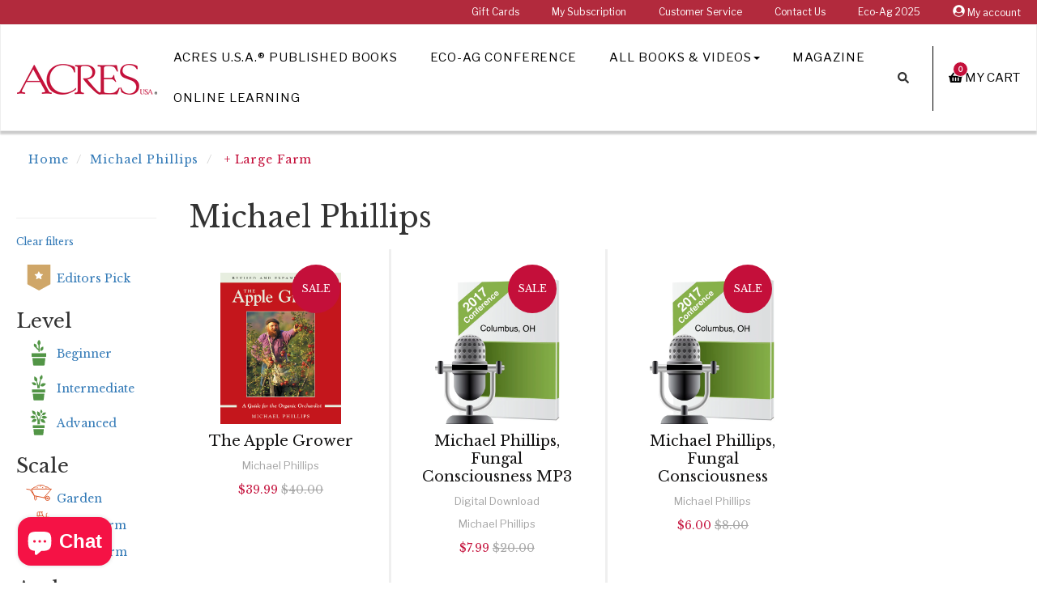

--- FILE ---
content_type: text/html; charset=utf-8
request_url: https://bookstore.acresusa.com/collections/michael-phillips/scale_30_large-farm
body_size: 20633
content:
<!DOCTYPE html>
<!--[if IE 9]> <html class="ie9 no-js supports-no-cookies" lang="en"> <![endif]-->
<!--[if (gt IE 9)|!(IE)]><!--> <html class="no-js supports-no-cookies" lang="en"> <!--<![endif]-->
<head>
  <meta charset="utf-8"><!-- Google Tag Manager -->
  <script>(function(w,d,s,l,i){w[l]=w[l]||[];w[l].push({'gtm.start':
  new Date().getTime(),event:'gtm.js'});var f=d.getElementsByTagName(s)[0],
  j=d.createElement(s),dl=l!='dataLayer'?'&l='+l:'';j.async=true;j.src=
  'https://www.googletagmanager.com/gtm.js?id='+i+dl;f.parentNode.insertBefore(j,f);
  })(window,document,'script','dataLayer','GTM-WFBPFCL');</script>
  <!-- End Google Tag Manager --><!-- Global site tag (gtag.js) - Google Analytics -->
  <script async src="https://www.googletagmanager.com/gtag/js?id=G-0EMBYKG18X"></script>
  <script>
    window.dataLayer = window.dataLayer || [];
    function gtag(){dataLayer.push(arguments);}
    gtag('js', new Date());

    gtag('config', 'G-0EMBYKG18X');
  </script>

  <meta http-equiv="X-UA-Compatible" content="IE=edge">
  <meta name="viewport" content="width=device-width, initial-scale=1, shrink-to-fit=no">
  <meta name="theme-color" content="">
  <meta name="google-site-verification" content="MW60SHomGC24PgCL1xbuyuCJF6QrfcD-PuDBueMq-yQ" />
  <meta name="google-site-verification" content="nyyCq91cjG-o2sPty-41m0gTrrAHqq_VIUXLnHZyTCA" />
  
  <link rel="canonical" href="https://bookstore.acresusa.com/collections/michael-phillips/scale_30_large-farm"><link rel="shortcut icon" href="//bookstore.acresusa.com/cdn/shop/files/SC-AUSA-Favicon_32x32.png?v=1613527181" type="image/png"><title>Michael Phillips
&ndash; Tagged &quot;scale_30_Large Farm&quot;
&ndash; Acres U.S.A. ®
</title>

  
<!-- /snippets/social-meta-tags.liquid -->


  <meta property="og:type" content="website">
  <meta property="og:title" content="Michael Phillips">
  


  <meta property="og:url" content="https://bookstore.acresusa.com/collections/michael-phillips/scale_30_large-farm">
  <meta property="og:site_name" content="Acres U.S.A. ®">





  <meta name="twitter:site" content="@novusweb">

<meta name="twitter:card" content="summary">

<!-- External Fonts ================================================== -->
	
	

  <link href="//bookstore.acresusa.com/cdn/shop/t/32/assets/acres-theme.scss.css?v=153424880809051031611617414260" rel="stylesheet" type="text/css" media="all" />
  
  <!--[if lt IE 8]><!--><link href="//bookstore.acresusa.com/cdn/shop/t/32/assets/pw-ie7.css?v=164420048002991555681561065124" rel="stylesheet" type="text/css" media="all" /><!--<![endif]-->

  <script>
    document.documentElement.className = document.documentElement.className.replace('no-js', 'js');

    window.theme = {
      strings: {
        addToCart: "Add to Cart",
        soldOut: "Sold Out",
        unavailable: "Unavailable"
      },
      moneyFormat: "${{amount}}"
    };
  </script><!--[if (gt IE 9)|!(IE)]><!--><script src="//bookstore.acresusa.com/cdn/shop/t/32/assets/vendor.js?v=21807206603631805381561065125" defer="defer"></script><!--<![endif]-->
  <!--[if lt IE 9]><script src="//bookstore.acresusa.com/cdn/shop/t/32/assets/vendor.js?v=21807206603631805381561065125"></script><![endif]-->

  <!--[if (gt IE 9)|!(IE)]><!--><script src="//bookstore.acresusa.com/cdn/shop/t/32/assets/theme.js?v=46548184508301611801561065125" defer="defer"></script><!--<![endif]-->
  <!--[if lt IE 9]><script src="//bookstore.acresusa.com/cdn/shop/t/32/assets/theme.js?v=46548184508301611801561065125"></script><![endif]-->

  <!--[if (gt IE 9)|!(IE)]><!--><script src="//bookstore.acresusa.com/cdn/shop/t/32/assets/fontawesome-all.js?v=9861929875075973581561065122" defer="defer"></script><!--<![endif]-->
  <!--[if lt IE 9]><script src="//bookstore.acresusa.com/cdn/shop/t/32/assets/fontawesome-all.js?v=9861929875075973581561065122"></script><![endif]-->

  <script>window.performance && window.performance.mark && window.performance.mark('shopify.content_for_header.start');</script><meta name="google-site-verification" content="YjX4bFQWqWE09WRf66N5k3LePu1SDO8-erhv6Oh-2E8">
<meta name="facebook-domain-verification" content="rs703jzi10kcwwvrtq4m0r6td2dtos">
<meta name="facebook-domain-verification" content="n6uw0w6kgxlgkrpdczxthnzypzo1m7">
<meta id="shopify-digital-wallet" name="shopify-digital-wallet" content="/18293249/digital_wallets/dialog">
<meta name="shopify-checkout-api-token" content="77a4f8e9158ec4dbdee5de70ce0d9202">
<meta id="in-context-paypal-metadata" data-shop-id="18293249" data-venmo-supported="false" data-environment="production" data-locale="en_US" data-paypal-v4="true" data-currency="USD">
<link rel="alternate" type="application/atom+xml" title="Feed" href="/collections/michael-phillips/scale_30_large-farm.atom" />
<link rel="alternate" type="application/json+oembed" href="https://bookstore.acresusa.com/collections/michael-phillips/scale_30_large-farm.oembed">
<script async="async" src="/checkouts/internal/preloads.js?locale=en-US"></script>
<link rel="preconnect" href="https://shop.app" crossorigin="anonymous">
<script async="async" src="https://shop.app/checkouts/internal/preloads.js?locale=en-US&shop_id=18293249" crossorigin="anonymous"></script>
<script id="apple-pay-shop-capabilities" type="application/json">{"shopId":18293249,"countryCode":"US","currencyCode":"USD","merchantCapabilities":["supports3DS"],"merchantId":"gid:\/\/shopify\/Shop\/18293249","merchantName":"Acres U.S.A. ®","requiredBillingContactFields":["postalAddress","email","phone"],"requiredShippingContactFields":["postalAddress","email","phone"],"shippingType":"shipping","supportedNetworks":["visa","masterCard","amex","discover","elo","jcb"],"total":{"type":"pending","label":"Acres U.S.A. ®","amount":"1.00"},"shopifyPaymentsEnabled":true,"supportsSubscriptions":true}</script>
<script id="shopify-features" type="application/json">{"accessToken":"77a4f8e9158ec4dbdee5de70ce0d9202","betas":["rich-media-storefront-analytics"],"domain":"bookstore.acresusa.com","predictiveSearch":true,"shopId":18293249,"locale":"en"}</script>
<script>var Shopify = Shopify || {};
Shopify.shop = "swiftcom.myshopify.com";
Shopify.locale = "en";
Shopify.currency = {"active":"USD","rate":"1.0"};
Shopify.country = "US";
Shopify.theme = {"name":"SC Acres Theme - Production","id":44643942473,"schema_name":"Acres USA","schema_version":"1.0.0","theme_store_id":null,"role":"main"};
Shopify.theme.handle = "null";
Shopify.theme.style = {"id":null,"handle":null};
Shopify.cdnHost = "bookstore.acresusa.com/cdn";
Shopify.routes = Shopify.routes || {};
Shopify.routes.root = "/";</script>
<script type="module">!function(o){(o.Shopify=o.Shopify||{}).modules=!0}(window);</script>
<script>!function(o){function n(){var o=[];function n(){o.push(Array.prototype.slice.apply(arguments))}return n.q=o,n}var t=o.Shopify=o.Shopify||{};t.loadFeatures=n(),t.autoloadFeatures=n()}(window);</script>
<script>
  window.ShopifyPay = window.ShopifyPay || {};
  window.ShopifyPay.apiHost = "shop.app\/pay";
  window.ShopifyPay.redirectState = null;
</script>
<script id="shop-js-analytics" type="application/json">{"pageType":"collection"}</script>
<script defer="defer" async type="module" src="//bookstore.acresusa.com/cdn/shopifycloud/shop-js/modules/v2/client.init-shop-cart-sync_BApSsMSl.en.esm.js"></script>
<script defer="defer" async type="module" src="//bookstore.acresusa.com/cdn/shopifycloud/shop-js/modules/v2/chunk.common_CBoos6YZ.esm.js"></script>
<script type="module">
  await import("//bookstore.acresusa.com/cdn/shopifycloud/shop-js/modules/v2/client.init-shop-cart-sync_BApSsMSl.en.esm.js");
await import("//bookstore.acresusa.com/cdn/shopifycloud/shop-js/modules/v2/chunk.common_CBoos6YZ.esm.js");

  window.Shopify.SignInWithShop?.initShopCartSync?.({"fedCMEnabled":true,"windoidEnabled":true});

</script>
<script>
  window.Shopify = window.Shopify || {};
  if (!window.Shopify.featureAssets) window.Shopify.featureAssets = {};
  window.Shopify.featureAssets['shop-js'] = {"shop-cart-sync":["modules/v2/client.shop-cart-sync_DJczDl9f.en.esm.js","modules/v2/chunk.common_CBoos6YZ.esm.js"],"init-fed-cm":["modules/v2/client.init-fed-cm_BzwGC0Wi.en.esm.js","modules/v2/chunk.common_CBoos6YZ.esm.js"],"init-windoid":["modules/v2/client.init-windoid_BS26ThXS.en.esm.js","modules/v2/chunk.common_CBoos6YZ.esm.js"],"init-shop-email-lookup-coordinator":["modules/v2/client.init-shop-email-lookup-coordinator_DFwWcvrS.en.esm.js","modules/v2/chunk.common_CBoos6YZ.esm.js"],"shop-cash-offers":["modules/v2/client.shop-cash-offers_DthCPNIO.en.esm.js","modules/v2/chunk.common_CBoos6YZ.esm.js","modules/v2/chunk.modal_Bu1hFZFC.esm.js"],"shop-button":["modules/v2/client.shop-button_D_JX508o.en.esm.js","modules/v2/chunk.common_CBoos6YZ.esm.js"],"shop-toast-manager":["modules/v2/client.shop-toast-manager_tEhgP2F9.en.esm.js","modules/v2/chunk.common_CBoos6YZ.esm.js"],"avatar":["modules/v2/client.avatar_BTnouDA3.en.esm.js"],"pay-button":["modules/v2/client.pay-button_BuNmcIr_.en.esm.js","modules/v2/chunk.common_CBoos6YZ.esm.js"],"init-shop-cart-sync":["modules/v2/client.init-shop-cart-sync_BApSsMSl.en.esm.js","modules/v2/chunk.common_CBoos6YZ.esm.js"],"shop-login-button":["modules/v2/client.shop-login-button_DwLgFT0K.en.esm.js","modules/v2/chunk.common_CBoos6YZ.esm.js","modules/v2/chunk.modal_Bu1hFZFC.esm.js"],"init-customer-accounts-sign-up":["modules/v2/client.init-customer-accounts-sign-up_TlVCiykN.en.esm.js","modules/v2/client.shop-login-button_DwLgFT0K.en.esm.js","modules/v2/chunk.common_CBoos6YZ.esm.js","modules/v2/chunk.modal_Bu1hFZFC.esm.js"],"init-shop-for-new-customer-accounts":["modules/v2/client.init-shop-for-new-customer-accounts_DrjXSI53.en.esm.js","modules/v2/client.shop-login-button_DwLgFT0K.en.esm.js","modules/v2/chunk.common_CBoos6YZ.esm.js","modules/v2/chunk.modal_Bu1hFZFC.esm.js"],"init-customer-accounts":["modules/v2/client.init-customer-accounts_C0Oh2ljF.en.esm.js","modules/v2/client.shop-login-button_DwLgFT0K.en.esm.js","modules/v2/chunk.common_CBoos6YZ.esm.js","modules/v2/chunk.modal_Bu1hFZFC.esm.js"],"shop-follow-button":["modules/v2/client.shop-follow-button_C5D3XtBb.en.esm.js","modules/v2/chunk.common_CBoos6YZ.esm.js","modules/v2/chunk.modal_Bu1hFZFC.esm.js"],"checkout-modal":["modules/v2/client.checkout-modal_8TC_1FUY.en.esm.js","modules/v2/chunk.common_CBoos6YZ.esm.js","modules/v2/chunk.modal_Bu1hFZFC.esm.js"],"lead-capture":["modules/v2/client.lead-capture_D-pmUjp9.en.esm.js","modules/v2/chunk.common_CBoos6YZ.esm.js","modules/v2/chunk.modal_Bu1hFZFC.esm.js"],"shop-login":["modules/v2/client.shop-login_BmtnoEUo.en.esm.js","modules/v2/chunk.common_CBoos6YZ.esm.js","modules/v2/chunk.modal_Bu1hFZFC.esm.js"],"payment-terms":["modules/v2/client.payment-terms_BHOWV7U_.en.esm.js","modules/v2/chunk.common_CBoos6YZ.esm.js","modules/v2/chunk.modal_Bu1hFZFC.esm.js"]};
</script>
<script>(function() {
  var isLoaded = false;
  function asyncLoad() {
    if (isLoaded) return;
    isLoaded = true;
    var urls = ["https:\/\/chimpstatic.com\/mcjs-connected\/js\/users\/e133b4080ff5565f10e0b2e4e\/c0064bf45d18c81164ae3f8a4.js?shop=swiftcom.myshopify.com","https:\/\/api.omappapi.com\/shopify\/embed\/?shop=swiftcom.myshopify.com","https:\/\/kp-9dfa.klickly.com\/boa.js?v=50\u0026tw=0\u0026ga4=0\u0026version=v2\u0026platform=shopify\u0026account_id=1077\u0026b_type_cart=390d52883432ff16\u0026b_type_visit=b802f60cd7d0afbf\u0026b_type_checkout=a24c2ad8335bbc35\u0026shop=swiftcom.myshopify.com","https:\/\/cdn.logbase.io\/lb-upsell-wrapper.js?shop=swiftcom.myshopify.com","https:\/\/d1639lhkj5l89m.cloudfront.net\/js\/storefront\/uppromote.js?shop=swiftcom.myshopify.com","https:\/\/evey-files.s3.amazonaws.com\/js\/online_store.js?shop=swiftcom.myshopify.com"];
    for (var i = 0; i < urls.length; i++) {
      var s = document.createElement('script');
      s.type = 'text/javascript';
      s.async = true;
      s.src = urls[i];
      var x = document.getElementsByTagName('script')[0];
      x.parentNode.insertBefore(s, x);
    }
  };
  if(window.attachEvent) {
    window.attachEvent('onload', asyncLoad);
  } else {
    window.addEventListener('load', asyncLoad, false);
  }
})();</script>
<script id="__st">var __st={"a":18293249,"offset":-25200,"reqid":"5d061d71-bf58-48b4-9f32-8e09204343dc-1768918493","pageurl":"bookstore.acresusa.com\/collections\/michael-phillips\/scale_30_large-farm","u":"b275bd4d5fc7","p":"collection","rtyp":"collection","rid":262909558953};</script>
<script>window.ShopifyPaypalV4VisibilityTracking = true;</script>
<script id="captcha-bootstrap">!function(){'use strict';const t='contact',e='account',n='new_comment',o=[[t,t],['blogs',n],['comments',n],[t,'customer']],c=[[e,'customer_login'],[e,'guest_login'],[e,'recover_customer_password'],[e,'create_customer']],r=t=>t.map((([t,e])=>`form[action*='/${t}']:not([data-nocaptcha='true']) input[name='form_type'][value='${e}']`)).join(','),a=t=>()=>t?[...document.querySelectorAll(t)].map((t=>t.form)):[];function s(){const t=[...o],e=r(t);return a(e)}const i='password',u='form_key',d=['recaptcha-v3-token','g-recaptcha-response','h-captcha-response',i],f=()=>{try{return window.sessionStorage}catch{return}},m='__shopify_v',_=t=>t.elements[u];function p(t,e,n=!1){try{const o=window.sessionStorage,c=JSON.parse(o.getItem(e)),{data:r}=function(t){const{data:e,action:n}=t;return t[m]||n?{data:e,action:n}:{data:t,action:n}}(c);for(const[e,n]of Object.entries(r))t.elements[e]&&(t.elements[e].value=n);n&&o.removeItem(e)}catch(o){console.error('form repopulation failed',{error:o})}}const l='form_type',E='cptcha';function T(t){t.dataset[E]=!0}const w=window,h=w.document,L='Shopify',v='ce_forms',y='captcha';let A=!1;((t,e)=>{const n=(g='f06e6c50-85a8-45c8-87d0-21a2b65856fe',I='https://cdn.shopify.com/shopifycloud/storefront-forms-hcaptcha/ce_storefront_forms_captcha_hcaptcha.v1.5.2.iife.js',D={infoText:'Protected by hCaptcha',privacyText:'Privacy',termsText:'Terms'},(t,e,n)=>{const o=w[L][v],c=o.bindForm;if(c)return c(t,g,e,D).then(n);var r;o.q.push([[t,g,e,D],n]),r=I,A||(h.body.append(Object.assign(h.createElement('script'),{id:'captcha-provider',async:!0,src:r})),A=!0)});var g,I,D;w[L]=w[L]||{},w[L][v]=w[L][v]||{},w[L][v].q=[],w[L][y]=w[L][y]||{},w[L][y].protect=function(t,e){n(t,void 0,e),T(t)},Object.freeze(w[L][y]),function(t,e,n,w,h,L){const[v,y,A,g]=function(t,e,n){const i=e?o:[],u=t?c:[],d=[...i,...u],f=r(d),m=r(i),_=r(d.filter((([t,e])=>n.includes(e))));return[a(f),a(m),a(_),s()]}(w,h,L),I=t=>{const e=t.target;return e instanceof HTMLFormElement?e:e&&e.form},D=t=>v().includes(t);t.addEventListener('submit',(t=>{const e=I(t);if(!e)return;const n=D(e)&&!e.dataset.hcaptchaBound&&!e.dataset.recaptchaBound,o=_(e),c=g().includes(e)&&(!o||!o.value);(n||c)&&t.preventDefault(),c&&!n&&(function(t){try{if(!f())return;!function(t){const e=f();if(!e)return;const n=_(t);if(!n)return;const o=n.value;o&&e.removeItem(o)}(t);const e=Array.from(Array(32),(()=>Math.random().toString(36)[2])).join('');!function(t,e){_(t)||t.append(Object.assign(document.createElement('input'),{type:'hidden',name:u})),t.elements[u].value=e}(t,e),function(t,e){const n=f();if(!n)return;const o=[...t.querySelectorAll(`input[type='${i}']`)].map((({name:t})=>t)),c=[...d,...o],r={};for(const[a,s]of new FormData(t).entries())c.includes(a)||(r[a]=s);n.setItem(e,JSON.stringify({[m]:1,action:t.action,data:r}))}(t,e)}catch(e){console.error('failed to persist form',e)}}(e),e.submit())}));const S=(t,e)=>{t&&!t.dataset[E]&&(n(t,e.some((e=>e===t))),T(t))};for(const o of['focusin','change'])t.addEventListener(o,(t=>{const e=I(t);D(e)&&S(e,y())}));const B=e.get('form_key'),M=e.get(l),P=B&&M;t.addEventListener('DOMContentLoaded',(()=>{const t=y();if(P)for(const e of t)e.elements[l].value===M&&p(e,B);[...new Set([...A(),...v().filter((t=>'true'===t.dataset.shopifyCaptcha))])].forEach((e=>S(e,t)))}))}(h,new URLSearchParams(w.location.search),n,t,e,['guest_login'])})(!0,!0)}();</script>
<script integrity="sha256-4kQ18oKyAcykRKYeNunJcIwy7WH5gtpwJnB7kiuLZ1E=" data-source-attribution="shopify.loadfeatures" defer="defer" src="//bookstore.acresusa.com/cdn/shopifycloud/storefront/assets/storefront/load_feature-a0a9edcb.js" crossorigin="anonymous"></script>
<script crossorigin="anonymous" defer="defer" src="//bookstore.acresusa.com/cdn/shopifycloud/storefront/assets/shopify_pay/storefront-65b4c6d7.js?v=20250812"></script>
<script data-source-attribution="shopify.dynamic_checkout.dynamic.init">var Shopify=Shopify||{};Shopify.PaymentButton=Shopify.PaymentButton||{isStorefrontPortableWallets:!0,init:function(){window.Shopify.PaymentButton.init=function(){};var t=document.createElement("script");t.src="https://bookstore.acresusa.com/cdn/shopifycloud/portable-wallets/latest/portable-wallets.en.js",t.type="module",document.head.appendChild(t)}};
</script>
<script data-source-attribution="shopify.dynamic_checkout.buyer_consent">
  function portableWalletsHideBuyerConsent(e){var t=document.getElementById("shopify-buyer-consent"),n=document.getElementById("shopify-subscription-policy-button");t&&n&&(t.classList.add("hidden"),t.setAttribute("aria-hidden","true"),n.removeEventListener("click",e))}function portableWalletsShowBuyerConsent(e){var t=document.getElementById("shopify-buyer-consent"),n=document.getElementById("shopify-subscription-policy-button");t&&n&&(t.classList.remove("hidden"),t.removeAttribute("aria-hidden"),n.addEventListener("click",e))}window.Shopify?.PaymentButton&&(window.Shopify.PaymentButton.hideBuyerConsent=portableWalletsHideBuyerConsent,window.Shopify.PaymentButton.showBuyerConsent=portableWalletsShowBuyerConsent);
</script>
<script data-source-attribution="shopify.dynamic_checkout.cart.bootstrap">document.addEventListener("DOMContentLoaded",(function(){function t(){return document.querySelector("shopify-accelerated-checkout-cart, shopify-accelerated-checkout")}if(t())Shopify.PaymentButton.init();else{new MutationObserver((function(e,n){t()&&(Shopify.PaymentButton.init(),n.disconnect())})).observe(document.body,{childList:!0,subtree:!0})}}));
</script>
<link id="shopify-accelerated-checkout-styles" rel="stylesheet" media="screen" href="https://bookstore.acresusa.com/cdn/shopifycloud/portable-wallets/latest/accelerated-checkout-backwards-compat.css" crossorigin="anonymous">
<style id="shopify-accelerated-checkout-cart">
        #shopify-buyer-consent {
  margin-top: 1em;
  display: inline-block;
  width: 100%;
}

#shopify-buyer-consent.hidden {
  display: none;
}

#shopify-subscription-policy-button {
  background: none;
  border: none;
  padding: 0;
  text-decoration: underline;
  font-size: inherit;
  cursor: pointer;
}

#shopify-subscription-policy-button::before {
  box-shadow: none;
}

      </style>

<script>window.performance && window.performance.mark && window.performance.mark('shopify.content_for_header.end');</script>

<script src="https://cdn.shopify.com/extensions/019b7cd0-6587-73c3-9937-bcc2249fa2c4/lb-upsell-227/assets/lb-selleasy.js" type="text/javascript" defer="defer"></script>
<script src="https://cdn.shopify.com/extensions/e4b3a77b-20c9-4161-b1bb-deb87046128d/inbox-1253/assets/inbox-chat-loader.js" type="text/javascript" defer="defer"></script>
<meta property="og:image" content="https://cdn.shopify.com/s/files/1/1829/3249/files/Recurso_1_2x_fbe39b91-f398-4671-80d0-20204fc287ab.png?height=628&pad_color=fff&v=1613526239&width=1200" />
<meta property="og:image:secure_url" content="https://cdn.shopify.com/s/files/1/1829/3249/files/Recurso_1_2x_fbe39b91-f398-4671-80d0-20204fc287ab.png?height=628&pad_color=fff&v=1613526239&width=1200" />
<meta property="og:image:width" content="1200" />
<meta property="og:image:height" content="628" />
<meta property="og:image:alt" content="Acres USA logo" />
<link href="https://monorail-edge.shopifysvc.com" rel="dns-prefetch">
<script>(function(){if ("sendBeacon" in navigator && "performance" in window) {try {var session_token_from_headers = performance.getEntriesByType('navigation')[0].serverTiming.find(x => x.name == '_s').description;} catch {var session_token_from_headers = undefined;}var session_cookie_matches = document.cookie.match(/_shopify_s=([^;]*)/);var session_token_from_cookie = session_cookie_matches && session_cookie_matches.length === 2 ? session_cookie_matches[1] : "";var session_token = session_token_from_headers || session_token_from_cookie || "";function handle_abandonment_event(e) {var entries = performance.getEntries().filter(function(entry) {return /monorail-edge.shopifysvc.com/.test(entry.name);});if (!window.abandonment_tracked && entries.length === 0) {window.abandonment_tracked = true;var currentMs = Date.now();var navigation_start = performance.timing.navigationStart;var payload = {shop_id: 18293249,url: window.location.href,navigation_start,duration: currentMs - navigation_start,session_token,page_type: "collection"};window.navigator.sendBeacon("https://monorail-edge.shopifysvc.com/v1/produce", JSON.stringify({schema_id: "online_store_buyer_site_abandonment/1.1",payload: payload,metadata: {event_created_at_ms: currentMs,event_sent_at_ms: currentMs}}));}}window.addEventListener('pagehide', handle_abandonment_event);}}());</script>
<script id="web-pixels-manager-setup">(function e(e,d,r,n,o){if(void 0===o&&(o={}),!Boolean(null===(a=null===(i=window.Shopify)||void 0===i?void 0:i.analytics)||void 0===a?void 0:a.replayQueue)){var i,a;window.Shopify=window.Shopify||{};var t=window.Shopify;t.analytics=t.analytics||{};var s=t.analytics;s.replayQueue=[],s.publish=function(e,d,r){return s.replayQueue.push([e,d,r]),!0};try{self.performance.mark("wpm:start")}catch(e){}var l=function(){var e={modern:/Edge?\/(1{2}[4-9]|1[2-9]\d|[2-9]\d{2}|\d{4,})\.\d+(\.\d+|)|Firefox\/(1{2}[4-9]|1[2-9]\d|[2-9]\d{2}|\d{4,})\.\d+(\.\d+|)|Chrom(ium|e)\/(9{2}|\d{3,})\.\d+(\.\d+|)|(Maci|X1{2}).+ Version\/(15\.\d+|(1[6-9]|[2-9]\d|\d{3,})\.\d+)([,.]\d+|)( \(\w+\)|)( Mobile\/\w+|) Safari\/|Chrome.+OPR\/(9{2}|\d{3,})\.\d+\.\d+|(CPU[ +]OS|iPhone[ +]OS|CPU[ +]iPhone|CPU IPhone OS|CPU iPad OS)[ +]+(15[._]\d+|(1[6-9]|[2-9]\d|\d{3,})[._]\d+)([._]\d+|)|Android:?[ /-](13[3-9]|1[4-9]\d|[2-9]\d{2}|\d{4,})(\.\d+|)(\.\d+|)|Android.+Firefox\/(13[5-9]|1[4-9]\d|[2-9]\d{2}|\d{4,})\.\d+(\.\d+|)|Android.+Chrom(ium|e)\/(13[3-9]|1[4-9]\d|[2-9]\d{2}|\d{4,})\.\d+(\.\d+|)|SamsungBrowser\/([2-9]\d|\d{3,})\.\d+/,legacy:/Edge?\/(1[6-9]|[2-9]\d|\d{3,})\.\d+(\.\d+|)|Firefox\/(5[4-9]|[6-9]\d|\d{3,})\.\d+(\.\d+|)|Chrom(ium|e)\/(5[1-9]|[6-9]\d|\d{3,})\.\d+(\.\d+|)([\d.]+$|.*Safari\/(?![\d.]+ Edge\/[\d.]+$))|(Maci|X1{2}).+ Version\/(10\.\d+|(1[1-9]|[2-9]\d|\d{3,})\.\d+)([,.]\d+|)( \(\w+\)|)( Mobile\/\w+|) Safari\/|Chrome.+OPR\/(3[89]|[4-9]\d|\d{3,})\.\d+\.\d+|(CPU[ +]OS|iPhone[ +]OS|CPU[ +]iPhone|CPU IPhone OS|CPU iPad OS)[ +]+(10[._]\d+|(1[1-9]|[2-9]\d|\d{3,})[._]\d+)([._]\d+|)|Android:?[ /-](13[3-9]|1[4-9]\d|[2-9]\d{2}|\d{4,})(\.\d+|)(\.\d+|)|Mobile Safari.+OPR\/([89]\d|\d{3,})\.\d+\.\d+|Android.+Firefox\/(13[5-9]|1[4-9]\d|[2-9]\d{2}|\d{4,})\.\d+(\.\d+|)|Android.+Chrom(ium|e)\/(13[3-9]|1[4-9]\d|[2-9]\d{2}|\d{4,})\.\d+(\.\d+|)|Android.+(UC? ?Browser|UCWEB|U3)[ /]?(15\.([5-9]|\d{2,})|(1[6-9]|[2-9]\d|\d{3,})\.\d+)\.\d+|SamsungBrowser\/(5\.\d+|([6-9]|\d{2,})\.\d+)|Android.+MQ{2}Browser\/(14(\.(9|\d{2,})|)|(1[5-9]|[2-9]\d|\d{3,})(\.\d+|))(\.\d+|)|K[Aa][Ii]OS\/(3\.\d+|([4-9]|\d{2,})\.\d+)(\.\d+|)/},d=e.modern,r=e.legacy,n=navigator.userAgent;return n.match(d)?"modern":n.match(r)?"legacy":"unknown"}(),u="modern"===l?"modern":"legacy",c=(null!=n?n:{modern:"",legacy:""})[u],f=function(e){return[e.baseUrl,"/wpm","/b",e.hashVersion,"modern"===e.buildTarget?"m":"l",".js"].join("")}({baseUrl:d,hashVersion:r,buildTarget:u}),m=function(e){var d=e.version,r=e.bundleTarget,n=e.surface,o=e.pageUrl,i=e.monorailEndpoint;return{emit:function(e){var a=e.status,t=e.errorMsg,s=(new Date).getTime(),l=JSON.stringify({metadata:{event_sent_at_ms:s},events:[{schema_id:"web_pixels_manager_load/3.1",payload:{version:d,bundle_target:r,page_url:o,status:a,surface:n,error_msg:t},metadata:{event_created_at_ms:s}}]});if(!i)return console&&console.warn&&console.warn("[Web Pixels Manager] No Monorail endpoint provided, skipping logging."),!1;try{return self.navigator.sendBeacon.bind(self.navigator)(i,l)}catch(e){}var u=new XMLHttpRequest;try{return u.open("POST",i,!0),u.setRequestHeader("Content-Type","text/plain"),u.send(l),!0}catch(e){return console&&console.warn&&console.warn("[Web Pixels Manager] Got an unhandled error while logging to Monorail."),!1}}}}({version:r,bundleTarget:l,surface:e.surface,pageUrl:self.location.href,monorailEndpoint:e.monorailEndpoint});try{o.browserTarget=l,function(e){var d=e.src,r=e.async,n=void 0===r||r,o=e.onload,i=e.onerror,a=e.sri,t=e.scriptDataAttributes,s=void 0===t?{}:t,l=document.createElement("script"),u=document.querySelector("head"),c=document.querySelector("body");if(l.async=n,l.src=d,a&&(l.integrity=a,l.crossOrigin="anonymous"),s)for(var f in s)if(Object.prototype.hasOwnProperty.call(s,f))try{l.dataset[f]=s[f]}catch(e){}if(o&&l.addEventListener("load",o),i&&l.addEventListener("error",i),u)u.appendChild(l);else{if(!c)throw new Error("Did not find a head or body element to append the script");c.appendChild(l)}}({src:f,async:!0,onload:function(){if(!function(){var e,d;return Boolean(null===(d=null===(e=window.Shopify)||void 0===e?void 0:e.analytics)||void 0===d?void 0:d.initialized)}()){var d=window.webPixelsManager.init(e)||void 0;if(d){var r=window.Shopify.analytics;r.replayQueue.forEach((function(e){var r=e[0],n=e[1],o=e[2];d.publishCustomEvent(r,n,o)})),r.replayQueue=[],r.publish=d.publishCustomEvent,r.visitor=d.visitor,r.initialized=!0}}},onerror:function(){return m.emit({status:"failed",errorMsg:"".concat(f," has failed to load")})},sri:function(e){var d=/^sha384-[A-Za-z0-9+/=]+$/;return"string"==typeof e&&d.test(e)}(c)?c:"",scriptDataAttributes:o}),m.emit({status:"loading"})}catch(e){m.emit({status:"failed",errorMsg:(null==e?void 0:e.message)||"Unknown error"})}}})({shopId: 18293249,storefrontBaseUrl: "https://bookstore.acresusa.com",extensionsBaseUrl: "https://extensions.shopifycdn.com/cdn/shopifycloud/web-pixels-manager",monorailEndpoint: "https://monorail-edge.shopifysvc.com/unstable/produce_batch",surface: "storefront-renderer",enabledBetaFlags: ["2dca8a86"],webPixelsConfigList: [{"id":"1464238311","configuration":"{\"shopDomain\":\"swiftcom.myshopify.com\",\"accountId\":\"1077\",\"version\":\"v2\",\"basisPixelVisit\":\"b802f60cd7d0afbf\",\"basisPixelCart\":\"390d52883432ff16\",\"basisPixelCheckout\":\"a24c2ad8335bbc35\",\"analyticsApiURL\":\"https:\\\/\\\/kp-9dfa-api.klickly.com\\\/wp\",\"ardDataApiURL\":\"https:\\\/\\\/kp-9dfa-api.klickly.com\\\/ard\"}","eventPayloadVersion":"v1","runtimeContext":"STRICT","scriptVersion":"0370d833832217b12214aeae8119db49","type":"APP","apiClientId":1821457,"privacyPurposes":["ANALYTICS","MARKETING","SALE_OF_DATA"],"dataSharingAdjustments":{"protectedCustomerApprovalScopes":["read_customer_address","read_customer_email","read_customer_name","read_customer_personal_data","read_customer_phone"]}},{"id":"1218183399","configuration":"{\"config\":\"{\\\"google_tag_ids\\\":[\\\"GT-WRC3X4LB\\\"],\\\"target_country\\\":\\\"US\\\",\\\"gtag_events\\\":[{\\\"type\\\":\\\"view_item\\\",\\\"action_label\\\":\\\"MC-EFBH84ST4D\\\"},{\\\"type\\\":\\\"purchase\\\",\\\"action_label\\\":\\\"MC-EFBH84ST4D\\\"},{\\\"type\\\":\\\"page_view\\\",\\\"action_label\\\":\\\"MC-EFBH84ST4D\\\"}],\\\"enable_monitoring_mode\\\":false}\"}","eventPayloadVersion":"v1","runtimeContext":"OPEN","scriptVersion":"b2a88bafab3e21179ed38636efcd8a93","type":"APP","apiClientId":1780363,"privacyPurposes":[],"dataSharingAdjustments":{"protectedCustomerApprovalScopes":["read_customer_address","read_customer_email","read_customer_name","read_customer_personal_data","read_customer_phone"]}},{"id":"560365799","configuration":"{\"shopId\":\"130006\",\"env\":\"production\",\"metaData\":\"[]\"}","eventPayloadVersion":"v1","runtimeContext":"STRICT","scriptVersion":"8e11013497942cd9be82d03af35714e6","type":"APP","apiClientId":2773553,"privacyPurposes":[],"dataSharingAdjustments":{"protectedCustomerApprovalScopes":["read_customer_address","read_customer_email","read_customer_name","read_customer_personal_data","read_customer_phone"]}},{"id":"195231975","configuration":"{\"pixel_id\":\"1374791455932213\",\"pixel_type\":\"facebook_pixel\",\"metaapp_system_user_token\":\"-\"}","eventPayloadVersion":"v1","runtimeContext":"OPEN","scriptVersion":"ca16bc87fe92b6042fbaa3acc2fbdaa6","type":"APP","apiClientId":2329312,"privacyPurposes":["ANALYTICS","MARKETING","SALE_OF_DATA"],"dataSharingAdjustments":{"protectedCustomerApprovalScopes":["read_customer_address","read_customer_email","read_customer_name","read_customer_personal_data","read_customer_phone"]}},{"id":"56066279","configuration":"{\"accountID\":\"selleasy-metrics-track\"}","eventPayloadVersion":"v1","runtimeContext":"STRICT","scriptVersion":"5aac1f99a8ca74af74cea751ede503d2","type":"APP","apiClientId":5519923,"privacyPurposes":[],"dataSharingAdjustments":{"protectedCustomerApprovalScopes":["read_customer_email","read_customer_name","read_customer_personal_data"]}},{"id":"60719335","eventPayloadVersion":"v1","runtimeContext":"LAX","scriptVersion":"1","type":"CUSTOM","privacyPurposes":["MARKETING"],"name":"Meta pixel (migrated)"},{"id":"shopify-app-pixel","configuration":"{}","eventPayloadVersion":"v1","runtimeContext":"STRICT","scriptVersion":"0450","apiClientId":"shopify-pixel","type":"APP","privacyPurposes":["ANALYTICS","MARKETING"]},{"id":"shopify-custom-pixel","eventPayloadVersion":"v1","runtimeContext":"LAX","scriptVersion":"0450","apiClientId":"shopify-pixel","type":"CUSTOM","privacyPurposes":["ANALYTICS","MARKETING"]}],isMerchantRequest: false,initData: {"shop":{"name":"Acres U.S.A. ®","paymentSettings":{"currencyCode":"USD"},"myshopifyDomain":"swiftcom.myshopify.com","countryCode":"US","storefrontUrl":"https:\/\/bookstore.acresusa.com"},"customer":null,"cart":null,"checkout":null,"productVariants":[],"purchasingCompany":null},},"https://bookstore.acresusa.com/cdn","fcfee988w5aeb613cpc8e4bc33m6693e112",{"modern":"","legacy":""},{"shopId":"18293249","storefrontBaseUrl":"https:\/\/bookstore.acresusa.com","extensionBaseUrl":"https:\/\/extensions.shopifycdn.com\/cdn\/shopifycloud\/web-pixels-manager","surface":"storefront-renderer","enabledBetaFlags":"[\"2dca8a86\"]","isMerchantRequest":"false","hashVersion":"fcfee988w5aeb613cpc8e4bc33m6693e112","publish":"custom","events":"[[\"page_viewed\",{}],[\"collection_viewed\",{\"collection\":{\"id\":\"262909558953\",\"title\":\"Michael Phillips\",\"productVariants\":[{\"price\":{\"amount\":39.99,\"currencyCode\":\"USD\"},\"product\":{\"title\":\"The Apple Grower\",\"vendor\":\"Chelsea Green\",\"id\":\"1442730278985\",\"untranslatedTitle\":\"The Apple Grower\",\"url\":\"\/products\/the-apple-grower\",\"type\":\"Book\"},\"id\":\"12519241384009\",\"image\":{\"src\":\"\/\/bookstore.acresusa.com\/cdn\/shop\/products\/6338_05ba33c8-4a5c-4cea-bf21-da46f3662a04.png?v=1571611684\"},\"sku\":\"6338\",\"title\":\"Default Title\",\"untranslatedTitle\":\"Default Title\"},{\"price\":{\"amount\":7.99,\"currencyCode\":\"USD\"},\"product\":{\"title\":\"Michael Phillips, Fungal Consciousness MP3\",\"vendor\":\"Acres USA\",\"id\":\"1575015874633\",\"untranslatedTitle\":\"Michael Phillips, Fungal Consciousness MP3\",\"url\":\"\/products\/michael-phillips-fungal-consciousness-digital-download\",\"type\":\"Audio - Digital\"},\"id\":\"13843995721801\",\"image\":{\"src\":\"\/\/bookstore.acresusa.com\/cdn\/shop\/products\/audio-graphic_2017-conference_31_8d6140a1-5e40-4b11-84d3-10791ab2f295.jpg?v=1571611837\"},\"sku\":\"DMP3-4110\",\"title\":\"Default Title\",\"untranslatedTitle\":\"Default Title\"},{\"price\":{\"amount\":6.0,\"currencyCode\":\"USD\"},\"product\":{\"title\":\"Michael Phillips, Fungal Consciousness\",\"vendor\":\"Acres USA\",\"id\":\"1442714779721\",\"untranslatedTitle\":\"Michael Phillips, Fungal Consciousness\",\"url\":\"\/products\/michael-phillips-fungal-consciousness\",\"type\":\"Audio - Physical\"},\"id\":\"12519159627849\",\"image\":{\"src\":\"\/\/bookstore.acresusa.com\/cdn\/shop\/products\/audio-graphic_2017-conference_31_47c4b65f-176e-4fd5-b08c-740142a24aeb.jpg?v=1571611678\"},\"sku\":\"CD-4110\",\"title\":\"CD\",\"untranslatedTitle\":\"CD\"}]}}]]"});</script><script>
  window.ShopifyAnalytics = window.ShopifyAnalytics || {};
  window.ShopifyAnalytics.meta = window.ShopifyAnalytics.meta || {};
  window.ShopifyAnalytics.meta.currency = 'USD';
  var meta = {"products":[{"id":1442730278985,"gid":"gid:\/\/shopify\/Product\/1442730278985","vendor":"Chelsea Green","type":"Book","handle":"the-apple-grower","variants":[{"id":12519241384009,"price":3999,"name":"The Apple Grower","public_title":null,"sku":"6338"}],"remote":false},{"id":1575015874633,"gid":"gid:\/\/shopify\/Product\/1575015874633","vendor":"Acres USA","type":"Audio - Digital","handle":"michael-phillips-fungal-consciousness-digital-download","variants":[{"id":13843995721801,"price":799,"name":"Michael Phillips, Fungal Consciousness MP3","public_title":null,"sku":"DMP3-4110"}],"remote":false},{"id":1442714779721,"gid":"gid:\/\/shopify\/Product\/1442714779721","vendor":"Acres USA","type":"Audio - Physical","handle":"michael-phillips-fungal-consciousness","variants":[{"id":12519159627849,"price":600,"name":"Michael Phillips, Fungal Consciousness - CD","public_title":"CD","sku":"CD-4110"}],"remote":false}],"page":{"pageType":"collection","resourceType":"collection","resourceId":262909558953,"requestId":"5d061d71-bf58-48b4-9f32-8e09204343dc-1768918493"}};
  for (var attr in meta) {
    window.ShopifyAnalytics.meta[attr] = meta[attr];
  }
</script>
<script class="analytics">
  (function () {
    var customDocumentWrite = function(content) {
      var jquery = null;

      if (window.jQuery) {
        jquery = window.jQuery;
      } else if (window.Checkout && window.Checkout.$) {
        jquery = window.Checkout.$;
      }

      if (jquery) {
        jquery('body').append(content);
      }
    };

    var hasLoggedConversion = function(token) {
      if (token) {
        return document.cookie.indexOf('loggedConversion=' + token) !== -1;
      }
      return false;
    }

    var setCookieIfConversion = function(token) {
      if (token) {
        var twoMonthsFromNow = new Date(Date.now());
        twoMonthsFromNow.setMonth(twoMonthsFromNow.getMonth() + 2);

        document.cookie = 'loggedConversion=' + token + '; expires=' + twoMonthsFromNow;
      }
    }

    var trekkie = window.ShopifyAnalytics.lib = window.trekkie = window.trekkie || [];
    if (trekkie.integrations) {
      return;
    }
    trekkie.methods = [
      'identify',
      'page',
      'ready',
      'track',
      'trackForm',
      'trackLink'
    ];
    trekkie.factory = function(method) {
      return function() {
        var args = Array.prototype.slice.call(arguments);
        args.unshift(method);
        trekkie.push(args);
        return trekkie;
      };
    };
    for (var i = 0; i < trekkie.methods.length; i++) {
      var key = trekkie.methods[i];
      trekkie[key] = trekkie.factory(key);
    }
    trekkie.load = function(config) {
      trekkie.config = config || {};
      trekkie.config.initialDocumentCookie = document.cookie;
      var first = document.getElementsByTagName('script')[0];
      var script = document.createElement('script');
      script.type = 'text/javascript';
      script.onerror = function(e) {
        var scriptFallback = document.createElement('script');
        scriptFallback.type = 'text/javascript';
        scriptFallback.onerror = function(error) {
                var Monorail = {
      produce: function produce(monorailDomain, schemaId, payload) {
        var currentMs = new Date().getTime();
        var event = {
          schema_id: schemaId,
          payload: payload,
          metadata: {
            event_created_at_ms: currentMs,
            event_sent_at_ms: currentMs
          }
        };
        return Monorail.sendRequest("https://" + monorailDomain + "/v1/produce", JSON.stringify(event));
      },
      sendRequest: function sendRequest(endpointUrl, payload) {
        // Try the sendBeacon API
        if (window && window.navigator && typeof window.navigator.sendBeacon === 'function' && typeof window.Blob === 'function' && !Monorail.isIos12()) {
          var blobData = new window.Blob([payload], {
            type: 'text/plain'
          });

          if (window.navigator.sendBeacon(endpointUrl, blobData)) {
            return true;
          } // sendBeacon was not successful

        } // XHR beacon

        var xhr = new XMLHttpRequest();

        try {
          xhr.open('POST', endpointUrl);
          xhr.setRequestHeader('Content-Type', 'text/plain');
          xhr.send(payload);
        } catch (e) {
          console.log(e);
        }

        return false;
      },
      isIos12: function isIos12() {
        return window.navigator.userAgent.lastIndexOf('iPhone; CPU iPhone OS 12_') !== -1 || window.navigator.userAgent.lastIndexOf('iPad; CPU OS 12_') !== -1;
      }
    };
    Monorail.produce('monorail-edge.shopifysvc.com',
      'trekkie_storefront_load_errors/1.1',
      {shop_id: 18293249,
      theme_id: 44643942473,
      app_name: "storefront",
      context_url: window.location.href,
      source_url: "//bookstore.acresusa.com/cdn/s/trekkie.storefront.cd680fe47e6c39ca5d5df5f0a32d569bc48c0f27.min.js"});

        };
        scriptFallback.async = true;
        scriptFallback.src = '//bookstore.acresusa.com/cdn/s/trekkie.storefront.cd680fe47e6c39ca5d5df5f0a32d569bc48c0f27.min.js';
        first.parentNode.insertBefore(scriptFallback, first);
      };
      script.async = true;
      script.src = '//bookstore.acresusa.com/cdn/s/trekkie.storefront.cd680fe47e6c39ca5d5df5f0a32d569bc48c0f27.min.js';
      first.parentNode.insertBefore(script, first);
    };
    trekkie.load(
      {"Trekkie":{"appName":"storefront","development":false,"defaultAttributes":{"shopId":18293249,"isMerchantRequest":null,"themeId":44643942473,"themeCityHash":"3836568725050319661","contentLanguage":"en","currency":"USD","eventMetadataId":"07eb3bd7-6649-4945-83e4-96f507f91834"},"isServerSideCookieWritingEnabled":true,"monorailRegion":"shop_domain","enabledBetaFlags":["65f19447"]},"Session Attribution":{},"S2S":{"facebookCapiEnabled":true,"source":"trekkie-storefront-renderer","apiClientId":580111}}
    );

    var loaded = false;
    trekkie.ready(function() {
      if (loaded) return;
      loaded = true;

      window.ShopifyAnalytics.lib = window.trekkie;

      var originalDocumentWrite = document.write;
      document.write = customDocumentWrite;
      try { window.ShopifyAnalytics.merchantGoogleAnalytics.call(this); } catch(error) {};
      document.write = originalDocumentWrite;

      window.ShopifyAnalytics.lib.page(null,{"pageType":"collection","resourceType":"collection","resourceId":262909558953,"requestId":"5d061d71-bf58-48b4-9f32-8e09204343dc-1768918493","shopifyEmitted":true});

      var match = window.location.pathname.match(/checkouts\/(.+)\/(thank_you|post_purchase)/)
      var token = match? match[1]: undefined;
      if (!hasLoggedConversion(token)) {
        setCookieIfConversion(token);
        window.ShopifyAnalytics.lib.track("Viewed Product Category",{"currency":"USD","category":"Collection: michael-phillips","collectionName":"michael-phillips","collectionId":262909558953,"nonInteraction":true},undefined,undefined,{"shopifyEmitted":true});
      }
    });


        var eventsListenerScript = document.createElement('script');
        eventsListenerScript.async = true;
        eventsListenerScript.src = "//bookstore.acresusa.com/cdn/shopifycloud/storefront/assets/shop_events_listener-3da45d37.js";
        document.getElementsByTagName('head')[0].appendChild(eventsListenerScript);

})();</script>
  <script>
  if (!window.ga || (window.ga && typeof window.ga !== 'function')) {
    window.ga = function ga() {
      (window.ga.q = window.ga.q || []).push(arguments);
      if (window.Shopify && window.Shopify.analytics && typeof window.Shopify.analytics.publish === 'function') {
        window.Shopify.analytics.publish("ga_stub_called", {}, {sendTo: "google_osp_migration"});
      }
      console.error("Shopify's Google Analytics stub called with:", Array.from(arguments), "\nSee https://help.shopify.com/manual/promoting-marketing/pixels/pixel-migration#google for more information.");
    };
    if (window.Shopify && window.Shopify.analytics && typeof window.Shopify.analytics.publish === 'function') {
      window.Shopify.analytics.publish("ga_stub_initialized", {}, {sendTo: "google_osp_migration"});
    }
  }
</script>
<script
  defer
  src="https://bookstore.acresusa.com/cdn/shopifycloud/perf-kit/shopify-perf-kit-3.0.4.min.js"
  data-application="storefront-renderer"
  data-shop-id="18293249"
  data-render-region="gcp-us-central1"
  data-page-type="collection"
  data-theme-instance-id="44643942473"
  data-theme-name="Acres USA"
  data-theme-version="1.0.0"
  data-monorail-region="shop_domain"
  data-resource-timing-sampling-rate="10"
  data-shs="true"
  data-shs-beacon="true"
  data-shs-export-with-fetch="true"
  data-shs-logs-sample-rate="1"
  data-shs-beacon-endpoint="https://bookstore.acresusa.com/api/collect"
></script>
</head>

<body id="michael-phillips" class="template-collection"><!-- Google Tag Manager (noscript) -->
  <noscript><iframe src="https://www.googletagmanager.com/ns.html?id=GTM-WFBPFCL"
  height="0" width="0" style="display:none;visibility:hidden"></iframe></noscript>
  <!-- End Google Tag Manager (noscript) --><a class="sr-only sr-only-focusable" href="#MainContent">Skip to content</a>
  
  <header role="header" id="header">
		<div id="shopify-section-header-top" class="shopify-section">




	<section class="header-top " data-section-id="header-top" data-section-type="header-section" data-top-header>
		<nav class="header-top__navbar">
			<ul class="header-top__nav">
				
					<li class="header-top__nav-item">
						<a href="/products/acres-usa-gift-card" class="header-top__nav-link">Gift Cards</a>
					</li>
				
					<li class="header-top__nav-item">
						<a href="https://simplecirc.com/subscriber_login/acres-u-s-a" class="header-top__nav-link">My Subscription</a>
					</li>
				
					<li class="header-top__nav-item">
						<a href="/pages/customer-service" class="header-top__nav-link">Customer Service</a>
					</li>
				
					<li class="header-top__nav-item">
						<a href="/pages/contact-us" class="header-top__nav-link">Contact Us</a>
					</li>
				
					<li class="header-top__nav-item">
						<a href="https://conference.eco-ag.com/register" class="header-top__nav-link">Eco-Ag 2025</a>
					</li>
				
				
				<li class="header-top__nav-item">
					<a href="/account" class="header__account header-top__nav-link">
						<i class="fas fa-user-circle" aria-hidden="true"></i> My account 
					</a>
				</li>
				
			</ul>
		</nav>
	</section>


</div>
	
  	<div id="shopify-section-header-nav" class="shopify-section">



<section id="header-nav-section" data-section-id="header-nav" data-section-type="header-section">
	<nav class="navbar navbar-default sticky" data-header>
		<div class="container-fluid">
			<div class="navbar-header">
				<button type="button" class="navbar-toggle" data-mobile-menu-opener>
					<span class="sr-only">Toggle Navigation</span>
					<i class="fa fa-bars"></i>
				</button>

				
						<a href="https://www.acresusa.com" itemprop="url" class="brand-logo" title="Acres U.S.A. ® Home">
							<img src="//bookstore.acresusa.com/cdn/shop/files/Recurso_1_2x_fbe39b91-f398-4671-80d0-20204fc287ab_x38.png?v=1613526239" alt="Acres U.S.A. ® Logo" itemprop="logo">
						</a>
					

				<div class="mobile-user-buttons">
					<button class="mobile-search" data-mobile-search>
						<span class="sr-only">Search button</span>
						<i class="fa fa-search"></i>
					</button>
					<a href="/cart" class="main-navbar__cart" data-cart-toggler>
						<i class="fa fa-shopping-basket">
						</i>
						<span class="badge badge-pill badge-primary" data-cart-count-badge>0</span>
					</a>
				</div>
			</div>
			<div id="header-nav-menu" class="main-navbar slideInLeft navbar-slide-in-left"data-mobile-menu>
				
					<div class="h1 hidden-xs hidden-sm" itemscope itemtype="http://schema.org/Organization">
				
					
						<a href="https://www.acresusa.com" itemprop="url" class="brand-logo" title="Acres U.S.A. ® Home">
							<img src="//bookstore.acresusa.com/cdn/shop/files/Recurso_1_2x_fbe39b91-f398-4671-80d0-20204fc287ab_x38.png?v=1613526239" alt="Acres U.S.A. ® Logo" itemprop="logo">
						</a>
					
				
					</div>
				

				
					<form class="mobile-search-form hidden-md hidden-lg" action="/search" data-mobile-search-form>
				    <input class="form-control" type="text" placeholder="Search" name="q" value=""  />
				    <button class="mobile-search-form__button" type="submit">
				    	<span class="sr-only">Search</span>
				    	<i class="fa fa-search" aria-hidden></i>
				    </button>
					</form>
				
				<div class="header-middle-section">
					<ul class="header-nav-menu-links nav navbar-nav" >
						
								
						

							
							<li class="header-top-menu-link"><a href="/collections/acres-u-s-a-published">Acres U.S.A.® Published Books</a></li>
							
							
						
						

							
							<li class="header-top-menu-link"><a href="https://conference.eco-ag.com/register">Eco-Ag Conference</a></li>
							
							
						
						

							
							<li class="header-top-menu-link dropdown" data-dropdown-toggler><a class="dropdown-toggle" data-hover="dropdown" role="button" aria-haspopup="true" aria-expanded="false" href="/collections/books-videos">All Books & Videos<span class="caret"></span></a>
								<ul class="dropdown-menu " role="menu"><div class="dropdown-row">
										
											<div class="col-md-12
 menu-column">
											<li><a href="/collections/eco-ag-speakers">2023 Eco-Ag Speakers Collection</a></li>
											</div></div>
												<div class=" dropdown-row">
											<div class="col-md-12
 menu-column">
											<li><a href="/collections/new-titles">New Titles</a></li>
											</div></div>
												<div class=" dropdown-row">
											<div class="col-md-12
 menu-column">
											<li><a href="/collections/earth-day-book-sale">Earth Day Collection</a></li>
											</div></div>
												<div class=" dropdown-row">
											<div class="col-md-12
 menu-column">
											<li><a href="/collections/past-issues-physical">Past Magazine Issues</a></li>
											</div></div>
												<div class=" dropdown-row">
											<div class="col-md-12
 menu-column">
											<li><a href="/collections/soil-health-educators-book-collection">Soil Health Educators Collection</a></li>
											</div></div>
												<div class=" dropdown-row">
											<div class="col-md-12
 menu-column">
											<li><a href="https://bookstore.acresusa.com/pages/index">SEE ALL CATEGORIES</a></li>
											</div></div>
												<div class=" dropdown-row">
									</div>
								</ul>
							</li>
							
							
						
						

							
							<li class="header-top-menu-link"><a href="https://eco-farming.com/">Magazine</a></li>
							
							
						
						

							
							<li class="header-top-menu-link"><a href="https://learn.acresusa.com/">Online Learning</a></li>
							
							
						
						
												
						 
							
					</ul>
					<form class="header__desktop-search-form" action="/search" data-desktop-search-form>
				    <input class="form-control" type="text" placeholder="Search" name="q" value=""  />
					</form>
				</div>
				<span class="header-nav-mobile-close hidden-md hidden-lg" data-mobile-menu-closer>
					<button class="header-nav__close-button" aria-label="Close Menu"> <i class="fal fa-times" aria-hidden="true" ></i> </button>
				</span>

				
					<div class="mobile-nav-footer hidden-md hidden-lg">
						
						<ul class="mobile-nav-footer__navigation">
							
								
									<li class="mobile-nav-footer__item"><a href="/products/acres-usa-gift-card">Gift Cards</a></li>
								
									<li class="mobile-nav-footer__item"><a href="https://simplecirc.com/subscriber_login/acres-u-s-a">My Subscription</a></li>
								
									<li class="mobile-nav-footer__item"><a href="/pages/customer-service">Customer Service</a></li>
								
									<li class="mobile-nav-footer__item"><a href="/pages/contact-us">Contact Us</a></li>
								
									<li class="mobile-nav-footer__item"><a href="https://conference.eco-ag.com/register">Eco-Ag 2025</a></li>
								
						
						
							<li class="mobile-nav-footer__item">
								<a href="/account">
									<i class="fa fa-user-circle" aria-hidden></i>
									My account
								</a>
							</li>
						
						</ul>
					</div>
				
				
					<div class="main-navbar__icons-group hidden-xs hidden-sm">
						
							<button class="desktop-search-opener" data-desktop-search-opener>
								<i class="fa fa-search" aria-hidden="true"></i>
								<span class="sr-only">Search</span>
							</button>
							<button class="desktop-search-closer" data-desktop-search-closer>
								<i class="fal fa-times" aria-hidden="true"></i>
								<span class="sr-only">Close search</span>
							</button>
						
						
							<a href="/cart" class="main-navbar__cart" data-cart-toggler>
								<i class="fa fa-shopping-basket">
								</i>
								<span class="badge badge-pill badge-primary" data-cart-count-badge>0</span>
								My&nbsp;cart
							</a>
						
					</div>
				
			</div>
			<div class="navbar__overlay"></div>
		</div>
	</nav>
	<div class="ajax-cart__container" data-mini-cart data-section-type="ajax-cart">
		<div class="ajax-cart">
			
		</div>
	</div>
</section>

</div>
			
			
			
  </header>

  <main role="main" id="MainContent" tabindex="-1">
    































  

<div class="collection">
  <div class="container-fluid">
    <div class="row">
      <div class="col-sm-12">
        


<ol class="breadcrumb" role="navigation" aria-label="breadcrumbs">
  <li><a href="/" title="Home">Home</a></li>

  

    
      
      
      
      <li><a href="/collections/michael-phillips" title="">Michael Phillips</a></li>
      <li class="active"><span> + Large Farm</span></li>
    

  
</ol>


      </div>
    </div>
    <div class="row content-row">
      <div class="col-md-2">
        <div class="collection-sidebar__container">
          <div id="shopify-section-collection-sidebar" class="shopify-section"><div class="collection-sidebar">
  
  
    
  
    
  

  <div class="collection-sidebar__navigation-container">
    



	
		
	
		
	
		
	
		
	
		
	
		
	
		
	
		
	
		
	
		
	
		
	
		
	
		
	
		
	
		
	
		
	
		
	
		
	
		
	
		
	
		
	
		
	
		
	
		
	
		
	

	
		
	
		
	
		
	
		
	
		
	
		
	
		
	
		
	

	

	

	
		
	
		
	
		
	
		
	
		
	

	
















<hr />
<a class="small" style="padding-bottom: 20px; display: block;" href="/collections/michael-phillips" title="Click to clear all filters">Clear filters</a>


	<ul class="icon-list">
		<li><svg aria-hidden="true" focusable="false" role="presentation" class="icon icon-editors-pick" viewBox="0 0 47 53"><g fill="none" fill-rule="evenodd"><path d="M-19-16h85v85h-85z"/><path d="M0 0h47v40.217L23.708 53 0 40.217V0zm31.915 20.153c0-.254-.192-.412-.577-.473l-5.172-.751-2.318-4.681c-.13-.281-.3-.422-.505-.422-.206 0-.375.14-.505.422l-2.318 4.68-5.172.752c-.385.061-.577.219-.577.473 0 .144.085.308.257.494l3.75 3.641-.886 5.144c-.013.096-.02.164-.02.206 0 .144.036.265.108.365.072.1.18.149.325.149a.876.876 0 0 0 .412-.123l4.626-2.428 4.626 2.428a.835.835 0 0 0 .412.123c.137 0 .242-.05.314-.15a.605.605 0 0 0 .108-.364c0-.09-.003-.158-.01-.206l-.886-5.144 3.74-3.641c.179-.179.268-.343.268-.494z" fill="#CFA668"/></g></svg><span><a href="/collections/michael-phillips/scale_30_large-farm+editors-pick" title="Narrow selection to products matching tag editors-pick">Editors Pick</a></span></a></li>
	</ul>





	<h3>Level</h3>
	<ul class="icon-list">
		
			
	    
	    	    
			<li><svg aria-hidden="true" focusable="false" role="presentation" class="icon icon-level-beginner" viewBox="0 0 33 58"><g fill="none" fill-rule="evenodd"><path d="M11.234 11.685c-1.46-2.68-5.336-3.38-5.336-3.38s-1.505 3.635-.043 6.315c.787 1.44 2.27 2.305 3.472 2.8 2.13 3.37 4.902 5.098 6.091 5.72v3.714h2.707V11.623c1.007-1.177 2.206-3.006 2.206-5.066 0-3.554-3.568-6.432-3.568-6.432s-3.565 2.878-3.565 6.432c0 2.069 1.21 3.906 2.22 5.082v8.325a14.127 14.127 0 0 1-3.705-3.84c.235-1.28.31-2.997-.479-4.44M25.883 21.756c1.677-2.71.317-6.59.317-6.59s-4.082.514-5.757 3.22c-1.678 2.71-.317 6.593-.317 6.593s4.078-.513 5.757-3.223M3.5 55.183a2.496 2.496 0 0 0 2.497 2.496h20.918a2.496 2.496 0 0 0 2.497-2.496l1.501-14.251H2l1.5 14.25zM32.205 29.946H.706a.706.706 0 0 0-.706.707v6.48c0 .388.316.706.706.706h31.5a.707.707 0 0 0 .705-.707v-6.479a.705.705 0 0 0-.706-.707" fill="#529546"/><path d="M-26-19h85v85h-85z"/></g></svg><span><a href="/collections/michael-phillips/scale_30_large-farm+level_10_beginner" title="Narrow selection to products matching tag level_10_Beginner">Beginner</a></span></a></li>
		
			
	    
	    	    
			<li><svg aria-hidden="true" focusable="false" role="presentation" class="icon icon-level-intermediate" viewBox="0 0 36 65"><g fill="none" fill-rule="evenodd"><path d="M11.879 17.193c1.665 8.056 2.167 12.591 2.353 16.66h5.65c.466-5.673 1.313-13.112 3.182-21.158C29.867 9.752 26.676 2.776 25.776.61c-1.981 1.46-8.452 6.023-4.371 11.572-1.008 2.481-2.82 7.574-4.154 14.886 0 0-1.127-3.813-3.939-10.812C16.725 8.954 9.086 5.5 6.78 4.36c-.595 2.685-2.724 11.38 5.099 12.834" fill="#529546"/><path d="M11.55 25.65c-.511-8.08-8.982-6.392-11.532-5.942.988 2.24 4.047 9.905 11.532 5.941M21.822 27.747c7.165 5.812 12.293-2.594 13.883-5.076-2.64-.9-11.425-4.256-13.883 5.076M4.3 62.183A2.496 2.496 0 0 0 6.8 64.679h20.917a2.497 2.497 0 0 0 2.498-2.496l1.5-14.251H2.8l1.5 14.25zM33.006 36.946H1.508a.707.707 0 0 0-.707.707v6.48c0 .388.317.706.707.706h31.498a.708.708 0 0 0 .707-.707v-6.479a.706.706 0 0 0-.707-.707" fill="#529546"/><path d="M-24-12h85v85h-85z"/></g></svg><span><a href="/collections/michael-phillips/scale_30_large-farm+level_20_intermediate" title="Narrow selection to products matching tag level_20_Intermediate">Intermediate</a></span></a></li>
		
			
	    
	    	    
			<li><svg aria-hidden="true" focusable="false" role="presentation" class="icon icon-level-advanced" viewBox="0 0 48 72"><g fill="none" fill-rule="evenodd"><path d="M5 3c.204 2.788.671 11.86 8.679 11.037 3.78 6.559 8.179 14.68 6.037 26.875h7.277c-1.945-12.534 2.26-20.364 6.612-25.676 7.151 2.811 9.581-4.565 10.392-6.765-2.434-.275-10.327-1.337-10.913 5.692-3.469 3.268-8.165 10.654-9.217 14.919-1.47-5.211-5.893-12.9-9.022-16.297C16.108 4.581 7.592 3.438 5 3" fill="#529546"/><path d="M19.537 5c-.535 3.066-2.54 13.268 7.183 13.854C31.464 9.838 22.233 6.181 19.537 5M14.926 21.107C9.511 13.003 2.224 19.095 0 20.822c2.336 1.85 9.994 8.188 14.926.285M17.544 27.501c-8.929-4.986-12.827 4.184-14.081 6.857 3.064.614 13.248 2.881 14.081-6.857M28.717 27.756c.209 10.818 10.668 9.488 13.783 9.206-1.075-3.125-4.438-13.642-13.783-9.206M31.662 21.459c5.515 8.548 13.221 2.318 15.572.552-2.406-1.969-10.289-8.715-15.572-.552M30.919 10.942C36.56 6.54 31.704 1.533 30.32 0c-1.225 1.81-5.455 7.76.599 10.942M10.348 69.012a2.496 2.496 0 0 0 2.498 2.496h20.917a2.497 2.497 0 0 0 2.499-2.496l1.5-14.251H8.85l1.499 14.25zM39.053 43.775H7.557a.706.706 0 0 0-.707.707v6.48c0 .388.316.706.707.706h31.496a.708.708 0 0 0 .708-.707v-6.479a.707.707 0 0 0-.708-.707" fill="#529546"/><path d="M-19-5h85v85h-85z"/></g></svg><span><a href="/collections/michael-phillips/scale_30_large-farm+level_30_advanced" title="Narrow selection to products matching tag level_30_Advanced">Advanced</a></span></a></li>
		
	</ul>



	<h3>Scale</h3>
	<ul class="icon-list">
		
			
	    
	    
			<li><svg aria-hidden="true" focusable="false" role="presentation" class="icon icon--wide icon-scale-garden" viewBox="0 0 65 41"><g transform="translate(-10 -26)" fill="none" fill-rule="evenodd"><ellipse stroke="#DC5728" stroke-width="2" stroke-linecap="round" cx="64.1" cy="60.558" rx="1" ry="1"/><path stroke="#DC5728" stroke-width="2" d="M11 36.977l9.56 1.626 10.458 15.45L64.1 60.558"/><path stroke="#DC5728" stroke-width="2" stroke-linecap="round" stroke-linejoin="round" d="M30.916 53.907L23.6 36.977H74L55.303 58.744"/><path d="M26.3 36.145c2.174-2.771 4.89-4.157 8.15-4.157 0 0 3.229-4.988 12.227-4.988 6 0 9.865 1.33 11.597 3.988 6.484.667 10.226 2.663 11.226 5.989M31.7 55.116v6.651c0 2.117 1.508 3.326 2.25 3.326s2.25-.95 2.25-3.326v-5.82" stroke="#DC5728" stroke-width="2" stroke-linecap="round"/><ellipse stroke="#DC5728" stroke-width="2" stroke-linecap="round" cx="64.1" cy="60.558" rx="5.4" ry="5.442"/><path d="M45.74 30.628h.72M51.5 33.349h.9M38 33.574h.9M60.14 34.256h.72" stroke="#DC5728" stroke-width="2" stroke-linecap="round"/><path d="M0 0h85v85H0z"/></g></svg><span><a href="/collections/michael-phillips/scale_30_large-farm+scale_10_garden" title="Narrow selection to products matching tag scale_10_Garden">Garden</a></span></a></li>
		
			
	    
	    
			<li><svg aria-hidden="true" focusable="false" role="presentation" class="icon icon--wide icon-scale-small-farm" viewBox="0 0 85 48"><g transform="translate(0 -22)" fill="none" fill-rule="evenodd"><ellipse stroke="#DC5728" stroke-width="2.344" cx="74.648" cy="59.036" rx="3.739" ry="3.933"/><ellipse stroke="#DC5728" stroke-width="2.344" cx="40.852" cy="54.366" rx="12.815" ry="13.48"/><ellipse stroke="#DC5728" stroke-width="2.344" cx="40.815" cy="54.421" rx="6.981" ry="7.344"/><ellipse stroke="#DC5728" stroke-width="2.344" cx="74.648" cy="59.036" rx="8.627" ry="9.075"/><path stroke="#DC5728" stroke-width="2.344" d="M35.583 36.692H56l2.333 4.616H77v9.23M65.917 57.462h-12.25"/><path stroke="#DC5728" stroke-width="1.172" fill="#D8D8D8" d="M62.419 45.355h6.995v1.136h-6.995z"/><path d="M67.083 41.308V30.923c0-2 .716-3.173 3.209-3.173M22.75 54.577H.583M23.917 45.923l-8.75 8.654M18.348 55.154c-1.555 3.846-.972 6.73 1.75 8.654M4.083 55.154c-1.555 3.846-.972 6.73 1.75 8.654M12 54c-2.333 5-1.944 8.846 1.167 11.538M55.82 24H40.652c-3.209 0-3.209 2.116-3.209 3.173v9.52M44.333 24v12.115M55.417 36.692L51.333 24" stroke="#DC5728" stroke-width="2.344"/><path d="M0 0h85v85H0z"/></g></svg><span><a href="/collections/michael-phillips/scale_30_large-farm+scale_20_small-farm" title="Narrow selection to products matching tag scale_20_Small Farm">Small Farm</a></span></a></li>
		
			
	    
	    
			<li><svg aria-hidden="true" focusable="false" role="presentation" class="icon icon-scale-large-farm" viewBox="0 0 77 61"><g transform="translate(-4 -12)" fill="none" fill-rule="evenodd"><ellipse stroke="#DC5728" stroke-width="2.4" cx="67.065" cy="58.917" rx="4.774" ry="4.833"/><ellipse stroke="#DC5728" stroke-width="2.4" cx="67.065" cy="58.917" rx="11.935" ry="12.083"/><path d="M43.194 13.327H24.588c-3.48 0-3.936 2.564-3.936 3.845v11.536M28.274 14.535v14.683M42.7 28.708l-5.01-15.38M16.339 29.313h26.855l2.387 6.041h23.87v7.25M62.29 39.583H51.548M62.29 42H51.548M62.887 34.75v-6.042M61.097 16.625H58.71c-.905 0-1.194-.014-1.194 1.813v6.041" stroke="#DC5728" stroke-width="2.4"/><path stroke="#DC5728" stroke-width="2.4" d="M53.935 35.354V24.48h5.371V34.75M42.597 55.292h6.564"/><ellipse stroke="#DC5728" stroke-width="2.4" cx="24.203" cy="51.976" rx="8.661" ry="8.768"/><ellipse stroke="#DC5728" stroke-width="2.4" cx="24.203" cy="51.976" rx="18.209" ry="18.435"/><ellipse stroke="#DC5728" stroke-width="2.4" cx="67.065" cy="58.917" rx="4.774" ry="4.833"/><path d="M0 0h85v85H0z"/></g></svg><span><a href="/collections/michael-phillips/scale_30_large-farm" title="Narrow selection to products matching tag scale_30_Large Farm">Large Farm</a></span></a></li>
		
	</ul>



	<h3>Authors</h3>
	<ul class="icon-list">
		
			
			<li><a href="/collections/michael-phillips/scale_30_large-farm+author_digital-download" title="Narrow selection to products matching tag author_Digital Download">Digital Download</a></li>
		
			
			<li><a href="/collections/michael-phillips/scale_30_large-farm+author_michael-phillips" title="Narrow selection to products matching tag author_Michael Phillips">Michael Phillips</a></li>
		
	</ul>



  </div>

  
    
      
        <div class="collection-sidebar__image-block">
          
            <a href="/collections/subscriptions" title=""><img src="//bookstore.acresusa.com/cdn/shop/files/Magazine_Image_200x.png?v=1613527085" alt="" /></a>
          
        </div>
      
    
  
    
      
        <div class="collection-sidebar__callout-block u-ta-center">
          <p>Subscribe to Acres U.S.A. Magazine for just $49/year. That includes both print and digital editions!</p><p></p><p><a href="https://eco-farming.com/" target="_blank" title="https://eco-farming.com/">New Subscription</a></p><p><a href="https://simplecirc.com/subscriber_login/acres-u-s-a" target="_blank" title="https://simplecirc.com/subscriber_login/acres-u-s-a">Renew Your Subscription</a></p>
        </div>
      
    
  

</div>

</div>
        </div>
      </div>

      <div class="col-md-10">
        <div class="row">
          <div class="col-sm-12">
            <h1 class="collection-title">
              
                Michael Phillips
              
            </h1>
            <div class="collection-description">
	            
	            
	            	<div class="collection-description-text">
		            	
	            	</div>
	            
            </div>
          </div>
          <div class="content-grid content-grid--4-accross content-grid--flush xs-stack" data-section-type="product-grid">
            
              <div class="content-grid__item">
                

<style>
  .product-card-1442730278985 .product-card__image{
    background-image: url(//bookstore.acresusa.com/cdn/shop/products/6338_05ba33c8-4a5c-4cea-bf21-da46f3662a04_514x.png?v=1571611684);
    -webkit-background-size: cover;
    background-size: cover;
    background-position: center;
  }
</style>


<div class="product-card-1442730278985 product-card product-card--alt">

  
  <a href="/collections/michael-phillips/products/the-apple-grower" class="product-card__top-message">
    <small>
      View Product
    </small>
  </a>
  

  <a href="/collections/michael-phillips/products/the-apple-grower" class="product-card__image">
    
      <span class="product-card__sale-badge">Sale</span>
    
    
  </a>

  <div class="product-card__content">

    <a href="/collections/michael-phillips/products/the-apple-grower">
      <h4 class="product-card__title">
        The Apple Grower
      </h4>
    </a>

    
    	
    		
    		<p class="product-card__author">Michael Phillips</p>
    	
    
    	
    
    	
    
    	
    
    	
    
    	
    
    	
    
    	
    
    	
    
    	
    
    	
    
    	
    
    	
    
      
    

    <!-- <span class=" stamped-product-reviews-badge" data-product-sku="the-apple-grower" data-id="1442730278985" style="display:block;"><span class="stamped-badge" data-rating="5.0" data-lang="" aria-label="Rated 5.0 out of 5 stars"><span class="stamped-starrating stamped-badge-starrating" aria-hidden="true"><i class="stamped-fa stamped-fa-star" aria-hidden="true"></i><i class="stamped-fa stamped-fa-star" aria-hidden="true"></i><i class="stamped-fa stamped-fa-star" aria-hidden="true"></i><i class="stamped-fa stamped-fa-star" aria-hidden="true"></i><i class="stamped-fa stamped-fa-star" aria-hidden="true"></i></span><span class="stamped-badge-caption" data-reviews="1" data-rating="5.0"  data-label="review" aria-label="1 reviews" data-version="2" data-version="2">1<span style="display:none;"> review</span></span></span></span> -->
    <style>
    .spr-icon
    {
      color: #ffd200;
    }
  </style>
  <span class="shopify-product-reviews-badge" data-id="1442730278985"></span>
    
    <div class="product-card__price">
      
        
        <span class="product-card__price--highlighted">
          $39.99
        </span>
        <s class="product-card__price--original">
          $40.00
        </s>
        

      
    </div>

    <button class="product-card__add-to-cart-btn btn btn-primary" data-add-to-cart-button data-product-id=12519241384009>
      Add to cart
    </button>

  </div>

</div> 
 
              </div>
            
              <div class="content-grid__item">
                

<style>
  .product-card-1575015874633 .product-card__image{
    background-image: url(//bookstore.acresusa.com/cdn/shop/products/audio-graphic_2017-conference_31_8d6140a1-5e40-4b11-84d3-10791ab2f295_514x.jpg?v=1571611837);
    -webkit-background-size: cover;
    background-size: cover;
    background-position: center;
  }
</style>


<div class="product-card-1575015874633 product-card product-card--alt">

  
  <a href="/collections/michael-phillips/products/michael-phillips-fungal-consciousness-digital-download" class="product-card__top-message">
    <small>
      View Product
    </small>
  </a>
  

  <a href="/collections/michael-phillips/products/michael-phillips-fungal-consciousness-digital-download" class="product-card__image">
    
      <span class="product-card__sale-badge">Sale</span>
    
    
  </a>

  <div class="product-card__content">

    <a href="/collections/michael-phillips/products/michael-phillips-fungal-consciousness-digital-download">
      <h4 class="product-card__title">
        Michael Phillips, Fungal Consciousness MP3
      </h4>
    </a>

    
    	
    
    	
    
    	
    		
    		<p class="product-card__author">Digital Download</p>
    	
    
    	
    		
    		<p class="product-card__author">Michael Phillips</p>
    	
    
    	
    
    	
    
    	
    
    	
    
    	
    
    	
    
    	
    
    	
    
    	
    
      
    

    <!-- <span class=" stamped-product-reviews-badge" data-product-sku="michael-phillips-fungal-consciousness-digital-download" data-id="1575015874633" style="display:block;"><span class="stamped-badge" data-rating="0.0"><span class="stamped-starrating stamped-badge-starrating"><i class="stamped-fa stamped-fa-star-o"></i><i class="stamped-fa stamped-fa-star-o"></i><i class="stamped-fa stamped-fa-star-o"></i><i class="stamped-fa stamped-fa-star-o"></i><i class="stamped-fa stamped-fa-star-o"></i></span><span class="stamped-badge-caption" data-reviews="0" data-rating="0.0"></span></span></span> -->
    <style>
    .spr-icon
    {
      color: #ffd200;
    }
  </style>
  <span class="shopify-product-reviews-badge" data-id="1575015874633"></span>
    
    <div class="product-card__price">
      
        
        <span class="product-card__price--highlighted">
          $7.99
        </span>
        <s class="product-card__price--original">
          $20.00
        </s>
        

      
    </div>

    <button class="product-card__add-to-cart-btn btn btn-primary" data-add-to-cart-button data-product-id=13843995721801>
      Add to cart
    </button>

  </div>

</div> 
 
              </div>
            
              <div class="content-grid__item">
                

<style>
  .product-card-1442714779721 .product-card__image{
    background-image: url(//bookstore.acresusa.com/cdn/shop/products/audio-graphic_2017-conference_31_47c4b65f-176e-4fd5-b08c-740142a24aeb_514x.jpg?v=1571611678);
    -webkit-background-size: cover;
    background-size: cover;
    background-position: center;
  }
</style>


<div class="product-card-1442714779721 product-card product-card--alt">

  
  <a href="/collections/michael-phillips/products/michael-phillips-fungal-consciousness" class="product-card__top-message">
    <small>
      View Product
    </small>
  </a>
  

  <a href="/collections/michael-phillips/products/michael-phillips-fungal-consciousness" class="product-card__image">
    
      <span class="product-card__sale-badge">Sale</span>
    
    
  </a>

  <div class="product-card__content">

    <a href="/collections/michael-phillips/products/michael-phillips-fungal-consciousness">
      <h4 class="product-card__title">
        Michael Phillips, Fungal Consciousness
      </h4>
    </a>

    
    	
    
    	
    
    	
    		
    		<p class="product-card__author">Michael Phillips</p>
    	
    
    	
    
    	
    
    	
    
    	
    
    	
    
    	
    
    	
    
      
    

    <!-- <span class=" stamped-product-reviews-badge" data-product-sku="michael-phillips-fungal-consciousness" data-id="1442714779721" style="display:block;"></span> -->
    <style>
    .spr-icon
    {
      color: #ffd200;
    }
  </style>
  <span class="shopify-product-reviews-badge" data-id="1442714779721"></span>
    
    <div class="product-card__price">
      
        
        <span class="product-card__price--highlighted">
          $6.00
        </span>
        <s class="product-card__price--original">
          $8.00
        </s>
        

      
    </div>

    <button class="product-card__add-to-cart-btn btn btn-primary" data-add-to-cart-button data-product-id=12519159627849>
      Add to cart
    </button>

  </div>

</div> 
 
              </div>
            
          </div>
        </div>

        
      </div>
    </div>
  </div>
</div>


<div id="shopify-section-bottom-promo" class="shopify-section">
<section class="bottom-promo">
  
  
    <div class="bottom-promo__block col-md-12 u-bg-black">
      <div class="col-md-8 col-md-push-2">
        
          
          <a href="/collections/books-videos" title=""><img src="//bookstore.acresusa.com/cdn/shop/files/Unknown_1080x.png?v=1613678058" alt="" /></a>
        
      </div>
    </div>
  

  
    <div class="bottom-promo__block col-md-12 u-bg-rust light-text">
      <div class="col-md-8 col-md-push-2">
        <h5 class="bottom-promo__title">SPEND $100: FREE SHIPPING</h5>
      </div>
      <div class="col-md-8 col-md-push-2">
        <div class="bottom-promo__content">
          <p>Spend $100 or more and we’ll ship your order via Economy Mail free of charge (U.S. Only). <em>Every order goes out in sustainable or reused packing materials.</em></p>
        </div>
      </div>
    </div>
  

</section>

</div>

  


  </main>
  
  <footer role="footer">

		<div id="shopify-section-footer" class="shopify-section">





<section class="footer" data-section-id="footer" data-section-type="footer-section">
	<div class="container">
		<div class="row">
			<div class="col-xs-12 col-md-8 col-md-push-2 col-lg-5 col-lg-push-0">
				<div class="footer-block about-block">
					
						<div class="footer__logo">
							<img src="//bookstore.acresusa.com/cdn/shop/files/Recurso_1_2x_fbe39b91-f398-4671-80d0-20204fc287ab_x30.png?v=1613526239" alt="">
						</div>
					
					
						<div class="footer__description">
								<p>AcresUSA is North America's oldest publisher on production-scale organic and sustainable farming. For more than 50 years, our mission has been to help farmers, ranchers and market gardeners grow food profitably, sustainably, without harmful chemicals.</p>
						</div>
					
						
							<div class="footer__social-icons-container">
								
	
		
			
			<a href="http://www.facebook.com/AcresUSA" class="footer-block__social-icon">
				<i class="fab fa-facebook" aria_hidden="true"></i>
				<span class="sr-only">facebook</span>
			</a>
		
	
		
			
			<a href="http://www.twitter.com/AcresUSA" class="footer-block__social-icon">
				<i class="fab fa-twitter" aria_hidden="true"></i>
				<span class="sr-only">twitter</span>
			</a>
		
	
		
	
		
			
			<a href="https://www.instagram.com/acresusa/" class="footer-block__social-icon">
				<i class="fab fa-instagram" aria_hidden="true"></i>
				<span class="sr-only">instagram</span>
			</a>
		
	
		
	
		
	
		
	
		
			
			<a href="https://www.youtube.com/user/AcresUSAvideos" class="footer-block__social-icon">
				<i class="fab fa-youtube" aria_hidden="true"></i>
				<span class="sr-only">youtube</span>
			</a>
		
	
		
			
			<a href="https://www.linkedin.com/company/acres-u-s-a-" class="footer-block__social-icon">
				<i class="fab fa-linkedin" aria_hidden="true"></i>
				<span class="sr-only">linkedin</span>
			</a>
		
	

							</div>
						
				</div>
			</div>
			
				
						<div class="col-xs-12 col-md-8 col-md-push-2 col-lg-3 col-lg-push-0" >
							<div class="footer-block">
								<h6 class="footer-block__title">
									
										About
									
								</h6>
								<div class="footer-navigation__wrapper">
									<ul class="footer-navigation">
										
										
										<li class="footer-navigation__item">
											<a href="https://www.acresusa.com/">AcresUSA.com</a>
										</li>
										
										<li class="footer-navigation__item">
											<a href="/pages/our-history">Our History</a>
										</li>
										
										<li class="footer-navigation__item">
											<a href="https://www.acresusa.com/magazine/">Acres U.S.A. Magazine</a>
										</li>
										
										<li class="footer-navigation__item">
											<a href="https://eco-farming.com/">Acres U.S.A. Membership</a>
										</li>
										
										<li class="footer-navigation__item">
											<a href="/pages/privacy-policy">Privacy Policy</a>
										</li>
										
										<li class="footer-navigation__item">
											<a href="https://www.acresusa.com/advertise/">Advertise With Us</a>
										</li>
										
									</ul>
								</div>
							</div>
						</div>
					
			
				
						<div class="col-xs-12 col-md-8 col-md-push-2 col-lg-3 col-lg-push-0" >
							<div class="footer-block">
								<h6 class="footer-block__title">
									
										Customer support
									
								</h6>
								<div class="footer-navigation__wrapper">
									<ul class="footer-navigation">
										
										
										<li class="footer-navigation__item">
											<a href="https://simplecirc.com/subscriber_login/acres-u-s-a">Magazine Subscription</a>
										</li>
										
										<li class="footer-navigation__item">
											<a href="/account/login/">Manage Store Account</a>
										</li>
										
										<li class="footer-navigation__item">
											<a href="/pages/customer-service">Customer Service</a>
										</li>
										
										<li class="footer-navigation__item">
											<a href="/pages/contact-us">Contact Us</a>
										</li>
										
										<li class="footer-navigation__item">
											<a href="http://mailchi.mp/acresusa/newsletters">Newsletters</a>
										</li>
										
									</ul>
								</div>
							</div>
						</div>
					
			
				
						<div class="col-xs-12 col-md-8 col-md-push-2 col-lg-3 col-lg-push-0" >
							<div class="footer-block footer-block--contact">
								<h6 class="footer-block__title">
									Contact Us
								</h6>
								<div class="footer-block__content">
									<p><strong>Phone: </strong><br/><a href="tel:%20+19703924464" title="tel: +19703924464">970-392-4464</a></p><p><strong>Email:</strong><br/><a href="mailto:info@acresusa.com" title="mailto:info@acresusa.com">support@acresusa.com</a></p><p><strong>Mail: </strong><br/>P.O. Box 351<br/>Viroqua, WI 54665</p>
								</div>
							</div>
						</div>
				
			
		</div>
	</div>
</section>
<section class="copyright-section">
	<div class="row">
		<div class="col-md-12 footer-disclaimer text-center">
			<span class="copyright-section__item">
				&copy; Questor Corp. All rights reserved.
			</span>
			<span class="footer-disclaimer__links">
				| <a href="/pages/privacy-policy/" title="View our Privacy Policy">Privacy Policy</a> | 
				<a href="/pages/site-use-terms-conditions/" title="View our Site Use Terms & Conditions">Site Use Terms & Conditions</a> | 
			</span>
			<span class="copyright-section__item">Engineered by <a href="https://www.novusweb.com" title="The Art & Science of eCommerce" target="_blank">novusweb®</a></span>
		</div>
	</div>
</section>


</div>
		
  </footer>

  <!-- /snippets/ajax-cart-template.liquid -->

  <script id="CartTemplate" type="text/template" data-cart-template>
  
    {{#if items}}
      <div class="ajax-cart__row">
        <div class="ajax-cart__title">Your cart:</div>
        <div class="ajax-cart__badge badge badge-pill badge-primary" data-cart-count-badge> 2 </div>
      </div>
      <hr>
      <div class="ajax-cart__items-list">
        {{#items}}
          <div class="ajax-cart__line-item" data-id="{{ variant_id }}" data-qty="{{ quantity }}" data-ajax-item>
            <a href="{{url}}" class="ajax-cart__product-image">
              <img src="{{image}}">
            </a>
            <div class="ajax-cart__product-description">
              <a href="{{url}}" class="ajax-cart__product-name">{{title}}</a>
              {{#if variation}}
                <span class="ajax-cart__product-variation">{{variation}}</span>
              {{/if}}
              <div class="ajax-cart__qty">Qty: {{quantity}}</div>
              <div class="ajax-cart__price">{{price}}</div>
            </div>
            <div class="ajax-cart__remove-container">
              <a href="#" data-ajax-cart-item-remove data-id="{{id}}">
                <span class="sr-only">Remove item </span>
                <i class="fas fa-times-circle" aria-hidden="true"></i>
              </a>
            </div>
          </div>
        {{/items}}
      </div>
      <hr>
      <div class="ajax-cart__footer">
        <div class="ajax-cart__row">
          <span class="ajax-cart__subtotal-label">Subtotal</span>
          <span class="ajax-cart__subtotal">{{total_price}}</span>
        </div>
        <div class="ajax-cart__row">
          <a href="/cart" title="View/Edit Cart" class="ajax-cart__btn btn btn-default btn-block">View/Edit Cart</a><a href="/checkout" title="Go to Checkout" class="ajax-cart__btn btn btn-primary btn-block">Checkout</a>
        </div>
      </div>
    </div>
    {{else}}
    <div class="ajax-cart__empty-message">
      
        Your cart is currently empty.
      
    </div>
  {{/if}}
  
  </script>


	<!-- Bootstrap JS -->
	
	<script src="https://use.fontawesome.com/bf3ba0fc54.js"></script>
	<script src="https://ajax.googleapis.com/ajax/libs/jquery/1.12.4/jquery.min.js"></script>
	<script src="https://maxcdn.bootstrapcdn.com/bootstrap/3.3.7/js/bootstrap.min.js" integrity="sha384-Tc5IQib027qvyjSMfHjOMaLkfuWVxZxUPnCJA7l2mCWNIpG9mGCD8wGNIcPD7Txa" crossorigin="anonymous"></script>

	<!-- Stamped.io -->
	<script async type="text/javascript" data-api-key="" id="stamped-script-widget" src="https://cdn-stamped-io.azureedge.net/files/widget.min.js"></script>
	
	<!-- AddThis -->
	<!-- Go to www.addthis.com/dashboard to customize your tools -->
<script type="text/javascript" src="//s7.addthis.com/js/300/addthis_widget.js#pubid=ra-5b9f0cacc60a6409"></script>


  <!-- Captions for images -->
  <script type="text/javascript" charset="utf-8">
    $(document).ready(function() {
        $('.article .caption img').each(function( index ) {
            var alt = $(this).attr('alt');
            if (typeof alt !== 'undefined' && alt !== 'undefined' && alt !=='Undefined') {
              $(this).css('float', 'none');
              if (alt !== '') {
                  $(this).wrap(`<figure/>`);
                  $(this).parent().append(`<figcaption class="figcap">${alt}</figcaption>`);
              }
            }
        });

        $('.page .caption img').each(function( index ) {
            var alt = $(this).attr('alt');
            if (typeof alt !== 'undefined' && alt !== 'undefined' && alt !=='Undefined') {
              var float = $(this).css('float') || 'none';
              var width = $(this).width() + 20;
              $(this).css('float', 'none');
              if (alt !== '') {
                  $(this).wrap(`<figure style="float: ${float}" />`);
                  $(this).parent().append(`<figcaption class="figcap" style="max-width: ${width}px">${alt}</figcaption>`);
              }
            }
        });
    });
</script>

	
<div id="shopify-block-AM05QbkZpaG5MWU93V__18228966181090706294" class="shopify-block shopify-app-block">

  <script type="module" src="https://cdn.shopify.com/extensions/019b7cd0-6587-73c3-9937-bcc2249fa2c4/lb-upsell-227/assets/lb-upsell.js" defer="defer"></script>



  <script>
    window.lbupsellToken = "9f154229321c5775915e3ba20194487f"
  </script>

<script></script>

<script type="module" src="https://cdn.shopify.com/extensions/019b7cd0-6587-73c3-9937-bcc2249fa2c4/lb-upsell-227/assets/lb-upsell-components.esm.js" defer="defer"></script>
<script type="text/javascript" src="https://cdn.shopify.com/extensions/019b7cd0-6587-73c3-9937-bcc2249fa2c4/lb-upsell-227/assets/lb-utils.js" defer="defer"></script>

</div><div id="shopify-block-Aajk0TllTV2lJZTdoT__15683396631634586217" class="shopify-block shopify-app-block"><script
  id="chat-button-container"
  data-horizontal-position=bottom_left
  data-vertical-position=lowest
  data-icon=chat_bubble
  data-text=chat_with_us
  data-color=#f51245
  data-secondary-color=#ffffff
  data-ternary-color=#6a6a6a
  
    data-greeting-message=%F0%9F%91%8B+Hello%21+Please+message+us+if+you+have+questions%2C+or+give+an+idea+of+what+you%E2%80%99re+looking+for.+We%E2%80%99re+happy+to+make+recommendations.+For+best+results+Please+email+support%40acresusa.com
  
  data-domain=bookstore.acresusa.com
  data-shop-domain=bookstore.acresusa.com
  data-external-identifier=QF9LjSf7CNdla_kuju9TcnHW-yc9oS1PnCGu3sRPRsk
  
>
</script>


</div></body>
</html>
